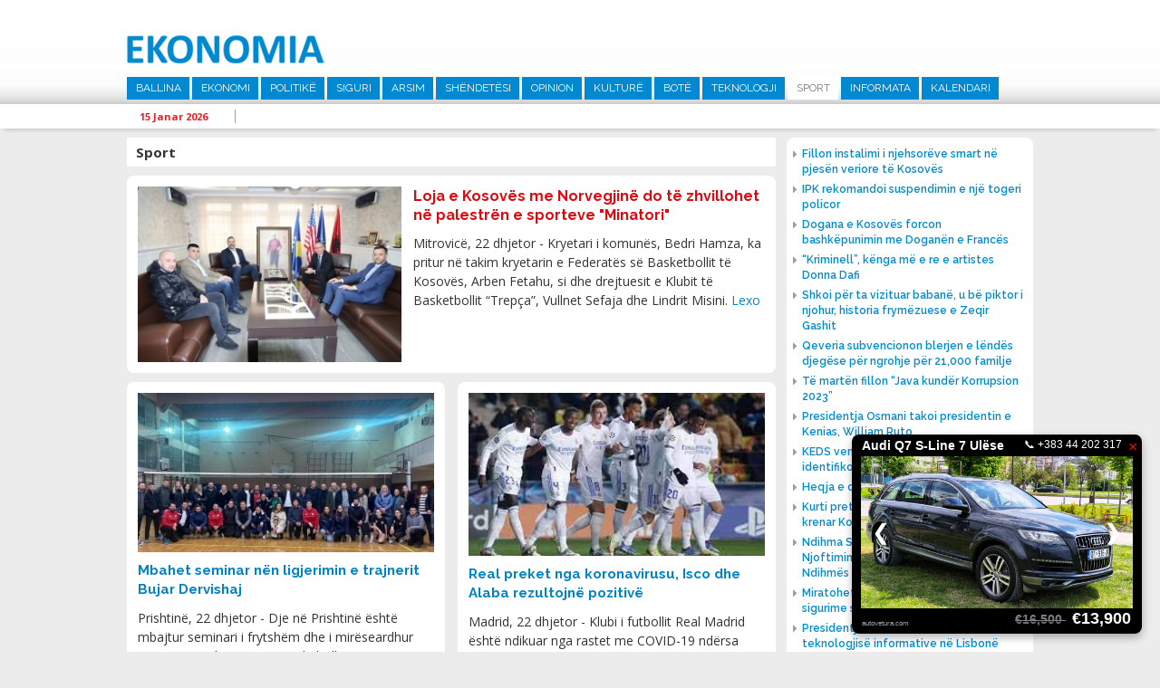

--- FILE ---
content_type: text/html; charset=UTF-8
request_url: http://www.ekonomia.info/sq/sport/?offset=120
body_size: 9539
content:
<!DOCTYPE html>
<html>
<head>
<title>Sport -  Ekonomia</title>
<meta charset="UTF-8">
<meta viewport="width=device-width, initial-scale=1">
<meta name="description" content="Agjencia e Lajmeve - Ekonomia,ekonomia-ks.com,Ekonomia Kosove, Kosova, Portal, Lajme, Lajmet nga Kosova, Lajme Kosove, Media  Ekonomia - www.ekonomia-ks.com">
<meta name="keywords" content="Agjencia e Lajmeve - Ekonomia,ekonomia-ks.com,Ekonomia Kosove, Kosova, Portal, Lajme, Lajmet nga Kosova, Lajme Kosove, Media  Ekonomia - www.ekonomia-ks.com">
<meta name="author" content=" Ekonomia">
<meta property="fb:pages" content="939707452814781">
<meta property="fb:pages" content="1728710157424560">
<meta property="og:title" content="Sport -  Ekonomia">
<meta property="og:description" content="Ekonomia - Media - 2005 - 2021">
<meta property="og:image" content="http://www.ekonomia.info/inc/images/ekonomia_social.jpg">
<meta property="og:site_name" content=" Ekonomia">
<meta property="og:site_url" content="http://www.ekonomia.info/sq/sport">
<meta property="og:type" content="website">
<meta name="robots" content="All">
<meta http-equiv="cache-control" content="max-age=0">
<meta http-equiv="cache-control" content="no-cache">
<meta http-equiv="expires" content="0">
<meta http-equiv="expires" content="Tue, 01 Jan 1980 1:00:00 GMT">
<meta http-equiv="pragma" content="no-cache">
<link rel="stylesheet" href="https://fonts.googleapis.com/css?family=Raleway:400,500,600,700|Roboto:400,500,700|Open+Sans:400,600,700" type="text/css" title="standard" />
<link rel="stylesheet" href="http://www.ekonomia.info/misc/bootstrap/css/bootstrap.min.css" type="text/css" title="standard" />
<link rel="stylesheet" href="http://www.ekonomia.info/misc/bootstrap/css/bootstrap-dialog.min.css" type="text/css" title="standard" />
<link rel="stylesheet" href="http://www.ekonomia.info/inc/css/normalizer.css" type="text/css" title="standard" />
<link rel="stylesheet" href="http://www.ekonomia.info/misc/fontawesome/css/font-awesome.min.css" type="text/css" title="standard" />
<link rel="stylesheet" href="http://www.ekonomia.info/inc/css/style.css?1537891861" type="text/css" title="standard" />
<script type="text/javascript" src="http://www.ekonomia.info/inc/js/jquery-2.1.3.min.js"></script>
<script type="text/javascript" src="http://www.ekonomia.info/inc/js/jquery.cycle2.min.js"></script>
<script type="text/javascript" src="http://www.ekonomia.info/inc/js/main.js?1539104431"></script>
<script data-cfasync="false" nonce="fd8860a6-8f17-4f55-a992-971613a4f139">try{(function(w,d){!function(j,k,l,m){if(j.zaraz)console.error("zaraz is loaded twice");else{j[l]=j[l]||{};j[l].executed=[];j.zaraz={deferred:[],listeners:[]};j.zaraz._v="5874";j.zaraz._n="fd8860a6-8f17-4f55-a992-971613a4f139";j.zaraz.q=[];j.zaraz._f=function(n){return async function(){var o=Array.prototype.slice.call(arguments);j.zaraz.q.push({m:n,a:o})}};for(const p of["track","set","debug"])j.zaraz[p]=j.zaraz._f(p);j.zaraz.init=()=>{var q=k.getElementsByTagName(m)[0],r=k.createElement(m),s=k.getElementsByTagName("title")[0];s&&(j[l].t=k.getElementsByTagName("title")[0].text);j[l].x=Math.random();j[l].w=j.screen.width;j[l].h=j.screen.height;j[l].j=j.innerHeight;j[l].e=j.innerWidth;j[l].l=j.location.href;j[l].r=k.referrer;j[l].k=j.screen.colorDepth;j[l].n=k.characterSet;j[l].o=(new Date).getTimezoneOffset();if(j.dataLayer)for(const t of Object.entries(Object.entries(dataLayer).reduce((u,v)=>({...u[1],...v[1]}),{})))zaraz.set(t[0],t[1],{scope:"page"});j[l].q=[];for(;j.zaraz.q.length;){const w=j.zaraz.q.shift();j[l].q.push(w)}r.defer=!0;for(const x of[localStorage,sessionStorage])Object.keys(x||{}).filter(z=>z.startsWith("_zaraz_")).forEach(y=>{try{j[l]["z_"+y.slice(7)]=JSON.parse(x.getItem(y))}catch{j[l]["z_"+y.slice(7)]=x.getItem(y)}});r.referrerPolicy="origin";r.src="/cdn-cgi/zaraz/s.js?z="+btoa(encodeURIComponent(JSON.stringify(j[l])));q.parentNode.insertBefore(r,q)};["complete","interactive"].includes(k.readyState)?zaraz.init():j.addEventListener("DOMContentLoaded",zaraz.init)}}(w,d,"zarazData","script");window.zaraz._p=async d$=>new Promise(ea=>{if(d$){d$.e&&d$.e.forEach(eb=>{try{const ec=d.querySelector("script[nonce]"),ed=ec?.nonce||ec?.getAttribute("nonce"),ee=d.createElement("script");ed&&(ee.nonce=ed);ee.innerHTML=eb;ee.onload=()=>{d.head.removeChild(ee)};d.head.appendChild(ee)}catch(ef){console.error(`Error executing script: ${eb}\n`,ef)}});Promise.allSettled((d$.f||[]).map(eg=>fetch(eg[0],eg[1])))}ea()});zaraz._p({"e":["(function(w,d){})(window,document)"]});})(window,document)}catch(e){throw fetch("/cdn-cgi/zaraz/t"),e;};</script></head><body>


<header>

  <div class="top-part">
    <div class="alignC">
      <a href="http://www.ekonomia.info/sq/ballina" class="logo"><img src="http://www.ekonomia.info/inc/images/logo1.png"></a>
            <nav class="main-nav">
        <ul><li><a href="http://www.ekonomia.info/sq/ballina" >Ballina</a></li><li><a href="http://www.ekonomia.info/sq/ekonomi" >Ekonomi</a><ul class="sub-main "><li><a href="http://www.ekonomia.info/sq/tregti">Tregti</a></li><li><a href="http://www.ekonomia.info/sq/industri">Industri</a></li><li><a href="http://www.ekonomia.info/sq/energjetike">Energjetik&euml;</a></li><li><a href="http://www.ekonomia.info/sq/telekomunikacion">Telekomunikacion</a></li><li><a href="http://www.ekonomia.info/sq/bujqesi">Bujq&euml;si</a></li><li><a href="http://www.ekonomia.info/sq/turizem">Turiz&euml;m</a></li></ul></li><li><a href="http://www.ekonomia.info/sq/politike" >Politik&euml;</a></li><li><a href="http://www.ekonomia.info/sq/siguri" >Siguri</a></li><li><a href="http://www.ekonomia.info/sq/arsim" >Arsim</a></li><li><a href="http://www.ekonomia.info/sq/shendetesi" >Sh&euml;ndet&euml;si</a></li><li><a href="http://www.ekonomia.info/sq/opinion" >Opinion</a></li><li><a href="http://www.ekonomia.info/sq/kulture" >Kultur&euml; </a></li><li><a href="http://www.ekonomia.info/sq/bote" >Bot&euml; </a></li><li><a href="http://www.ekonomia.info/sq/teknologji" >Teknologji</a></li><li><a href="http://www.ekonomia.info/sq/sport"  class="active" >Sport</a></li><li><a href="http://www.ekonomia.info/sq/informata" >Informata</a></li><li><a href="http://www.ekonomia.info/sq/kalendari" >Kalendari</a></li></ul>

      </nav>
    </div>
  </div>
  <div class="marquee-holder">
    <div class="alignC">
      <div class="date-holder">
        <span class="date">15 Janar 2026 </span>
        <span class="separator"></span>
      </div>
      <div class="news-holder">

      </div>

    </div>
  </div>
</header>

<div class="alignC">

<section class="content list-article w716">


    <h1 class="section-main-heading">Sport</h1>        <article class="main-news">
          <a href="http://www.ekonomia.info/sq/sport/loja-e-kosoves-me-norvegjine-do-te-zhvillohet-ne-palestren-e-sporteve-minatori" class="image"><img src="http://www.ekonomia.info/repository/images/300_200/bedri_hamza_arben_fetahu_vullnet_sefaja_dhe_lindrit_misini.jpg"  /></a>
          <a href="http://www.ekonomia.info/sq/sport/loja-e-kosoves-me-norvegjine-do-te-zhvillohet-ne-palestren-e-sporteve-minatori" class="title"><h1>Loja e Kosov&euml;s me Norvegjin&euml; do t&euml; zhvillohet n&euml; palestr&euml;n e sporteve &quot;Minatori&quot;  </h1></a>
          <span class="short-text">
            Mitrovic&euml;, 22 dhjetor - Kryetari i komun&euml;s, Bedri Hamza, ka pritur n&euml; takim kryetarin e Federat&euml;s s&euml; Basketbollit t&euml; Kosov&euml;s, Arben Fetahu, si dhe drejtuesit e Klubit t&euml; Basketbollit &ldquo;Trep&ccedil;a&rdquo;, Vullnet Sefaja dhe Lindrit Misini.            <a href="http://www.ekonomia.info/sq/sport/loja-e-kosoves-me-norvegjine-do-te-zhvillohet-ne-palestren-e-sporteve-minatori" class="more">Lexo</a>
          </span>
        </article>
                <article class="other-news " >
          <a href="http://www.ekonomia.info/sq/sport/mbahet-seminar-nen-ligjerimin-e-trajnerit-bujar-dervishaj" class="image"><img src="http://www.ekonomia.info/repository/images/334_180/bujar_dervishaj_me_volejbollistat_e_kosoves.jpg"  /></a>
          <a href="http://www.ekonomia.info/sq/sport/mbahet-seminar-nen-ligjerimin-e-trajnerit-bujar-dervishaj" class="title"><h1>Mbahet seminar n&euml;n ligjerimin e trajnerit Bujar Dervishaj  </h1></a>
          <span class="short-text">
            Prishtin&euml;, 22 dhjetor - Dje n&euml; Prishtin&euml; &euml;sht&euml; mbajtur seminari i frytsh&euml;m dhe i mir&euml;seardhur p&euml;r trajner&euml;t kosovar&euml; t&euml; volejbollit, n&euml;n...            <a href="http://www.ekonomia.info/sq/sport/mbahet-seminar-nen-ligjerimin-e-trajnerit-bujar-dervishaj" class="more">Lexo</a>
          </span>
        </article>
            <article class="other-news "  style="margin-right:0;" >
          <a href="http://www.ekonomia.info/sq/sport/real-preket-nga-koronavirusu-isco-dhe-alaba-rezultojne-pozitive" class="image"><img src="http://www.ekonomia.info/repository/images/main/real_madrid_isco_alaba_covid_19.jpg"  /></a>
          <a href="http://www.ekonomia.info/sq/sport/real-preket-nga-koronavirusu-isco-dhe-alaba-rezultojne-pozitive" class="title"><h1>Real preket nga koronavirusu, Isco dhe Alaba rezultojn&euml; pozitiv&euml;    </h1></a>
          <span class="short-text">
            Madrid, 22 dhjetor - Klubi i futbollit Real Madrid &euml;sht&euml; ndikuar nga rastet me COVID-19 nd&euml;rsa Isco dhe David Alaba jan&euml; lojtar&euml;t e fundit q&euml; u infektuan nga virusi....            <a href="http://www.ekonomia.info/sq/sport/real-preket-nga-koronavirusu-isco-dhe-alaba-rezultojne-pozitive" class="more">Lexo</a>
          </span>
        </article>
            <article class="list " >
          <a href="http://www.ekonomia.info/sq/sport/shkruhet-historia-ne-volejbollin-kosovar" class="image"><img src="http://www.ekonomia.info/repository/images/300_200/istref_elezaj_velejobeoll.jpg"  /></a>
          <a href="http://www.ekonomia.info/sq/sport/shkruhet-historia-ne-volejbollin-kosovar" class="title"><h1>Shkruhet historia n&euml; volejbollin kosovar</h1></a>

        </article>
                <article class="list " >
          <a href="http://www.ekonomia.info/sq/sport/vazhdon-projekti-per-stimulimin-e-te-rinjeve-me-sportin-e-voljebollit" class="image"><img src="http://www.ekonomia.info/repository/images/300_200/federata_e_volejbollit_te_kosoves_fvk.jpg"  /></a>
          <a href="http://www.ekonomia.info/sq/sport/vazhdon-projekti-per-stimulimin-e-te-rinjeve-me-sportin-e-voljebollit" class="title"><h1>Vazhdon projekti p&euml;r stimulimin e t&euml; rinj&euml;ve me sportin e voljebollit</h1></a>

        </article>
                <article class="list "  style="margin-right:0;" >
          <a href="http://www.ekonomia.info/sq/sport/romelu-lukaku-infektohet-me-koronavirus" class="image"><img src="http://www.ekonomia.info/repository/images/300_200/Romelu_Lukaku_-_6.jpg"  /></a>
          <a href="http://www.ekonomia.info/sq/sport/romelu-lukaku-infektohet-me-koronavirus" class="title"><h1>Romelu Lukaku infektohet me koronavirus</h1></a>

        </article>
                <article class="list " >
          <a href="http://www.ekonomia.info/sq/sport/diskutohet-procesi-i-perfundimit-te-stadiumit-ne-gjilan" class="image"><img src="http://www.ekonomia.info/repository/images/main/alban_hyseni_feti_murseli_valon_zymberi_dhe_sevdail_robelli.jpg"  /></a>
          <a href="http://www.ekonomia.info/sq/sport/diskutohet-procesi-i-perfundimit-te-stadiumit-ne-gjilan" class="title"><h1>Diskutohet procesi i p&euml;rfundimit t&euml; stadiumit n&euml; Gjilan</h1></a>

        </article>
                <article class="list " >
          <a href="http://www.ekonomia.info/sq/sport/hamza-mbeshtet-kampionin-e-evropes-ne-atletike-muhamet-ramadani" class="image"><img src="http://www.ekonomia.info/repository/images/300_200/bedri_hamza_halil_sylejmani_muhamet_ramadani_shaban_ramadani_dhe_xhavit_tahiri.jpg"  /></a>
          <a href="http://www.ekonomia.info/sq/sport/hamza-mbeshtet-kampionin-e-evropes-ne-atletike-muhamet-ramadani" class="title"><h1>Hamza mb&euml;shtet kampionin e Evrop&euml;s n&euml; atletik&euml; Muhamet Ramadani </h1></a>

        </article>
                <article class="list "  style="margin-right:0;" >
          <a href="http://www.ekonomia.info/sq/sport/sergio-agueero-do-te-konfirmoje-terheqjen-nga-futbolli" class="image"><img src="http://www.ekonomia.info/repository/images/300_200/sergio_agueero_barcelon_2021.jpeg"  /></a>
          <a href="http://www.ekonomia.info/sq/sport/sergio-agueero-do-te-konfirmoje-terheqjen-nga-futbolli" class="title"><h1>Sergio Ag&uuml;ero do t&euml; konfirmoj&euml; t&euml;rheqjen nga futbolli</h1></a>

        </article>
                <article class="list " >
          <a href="http://www.ekonomia.info/sq/sport/manchester-city-i-interesuar-ne-yllin-e-atletico-madridit-joao-felix" class="image"><img src="http://www.ekonomia.info/repository/images/main/joao_felix.webp"  /></a>
          <a href="http://www.ekonomia.info/sq/sport/manchester-city-i-interesuar-ne-yllin-e-atletico-madridit-joao-felix" class="title"><h1>Manchester City i interesuar n&euml; yllin e Atletico Madridit, Joao Felix </h1></a>

        </article>
                <article class="list " >
          <a href="http://www.ekonomia.info/sq/sport/kryetari-hamza-do-ti-mbeshtese-boksieret-dhe-karateistet-mitrovicas" class="image"><img src="http://www.ekonomia.info/repository/images/300_200/bedri_hamza_me_klubin_e_karatese_mitrovica.jpg"  /></a>
          <a href="http://www.ekonomia.info/sq/sport/kryetari-hamza-do-ti-mbeshtese-boksieret-dhe-karateistet-mitrovicas" class="title"><h1>Kryetari Hamza do t&rsquo;i mb&euml;shtes&euml; boksier&euml;t dhe karateist&euml;t mitrovicas</h1></a>

        </article>
                <article class="list "  style="margin-right:0;" >
          <a href="http://www.ekonomia.info/sq/sport/southampton-firmos-me-ish-portierin-e-chelseas" class="image"><img src="http://www.ekonomia.info/repository/images/300_200/willy_caballeron.jpg"  /></a>
          <a href="http://www.ekonomia.info/sq/sport/southampton-firmos-me-ish-portierin-e-chelseas" class="title"><h1>Southampton firmos me ish portierin e Chelseas</h1></a>

        </article>
                <article class="list " >
          <a href="http://www.ekonomia.info/sq/sport/nenshkruhet-memorandum-per-perfshirjen-e-400-nxenesve-ne-sportet-malore" class="image"><img src="http://www.ekonomia.info/repository/images/300_200/hajrulla_ceku_arberie_nagavci_dafina_gexha_naser_sahiti_musa_selimi_dhe_adrian_telaku.jpg"  /></a>
          <a href="http://www.ekonomia.info/sq/sport/nenshkruhet-memorandum-per-perfshirjen-e-400-nxenesve-ne-sportet-malore" class="title"><h1>N&euml;nshkruhet memorandum p&euml;r p&euml;rfshirjen e 400 nx&euml;n&euml;sve n&euml; sportet malore</h1></a>

        </article>
                <article class="list " >
          <a href="http://www.ekonomia.info/sq/sport/krasniqi-i-prezanton-kurtit-objektivat-e-komitetit-olimpik-te-kosoves" class="image"><img src="http://www.ekonomia.info/repository/images/300_200/albin_kurti_dhe_ismet_krasniqi.jpg"  /></a>
          <a href="http://www.ekonomia.info/sq/sport/krasniqi-i-prezanton-kurtit-objektivat-e-komitetit-olimpik-te-kosoves" class="title"><h1>Krasniqi i prezanton Kurtit objektivat e Komitetit Olimpik t&euml; Kosov&euml;s </h1></a>

        </article>
                <article class="list "  style="margin-right:0;" >
          <a href="http://www.ekonomia.info/sq/sport/lionel-mesit-pritet-ti-rrenohet-hoteli-30-milionesh" class="image"><img src="http://www.ekonomia.info/repository/images/300_200/hoteli_i_lionel_mesit.png"  /></a>
          <a href="http://www.ekonomia.info/sq/sport/lionel-mesit-pritet-ti-rrenohet-hoteli-30-milionesh" class="title"><h1>Lionel Mesit pritet t&rsquo;i rr&euml;nohet hoteli 30 milion&euml;sh</h1></a>

        </article>
        <div class="pagenumbers"><ul class="page-numbers"><li class="buttons first"><a href="http://www.ekonomia.info/sq/sport/?offset=0" class="icons fa fa-angle-left " title="Fillim"></a></li><li class="pageNO"><a href="http://www.ekonomia.info/sq/sport/?offset=30" class=" single-no ">3</a></li><li class="pageNO"><a href="http://www.ekonomia.info/sq/sport/?offset=45" class=" single-no ">4</a></li><li class="pageNO"><a href="http://www.ekonomia.info/sq/sport/?offset=60" class=" single-no ">5</a></li><li class="pageNO"><a href="http://www.ekonomia.info/sq/sport/?offset=75" class=" single-no ">6</a></li><li class="pageNO"><a href="http://www.ekonomia.info/sq/sport/?offset=90" class=" single-no ">7</a></li><li class="pageNO"><a href="http://www.ekonomia.info/sq/sport/?offset=105" class=" single-no ">8</a></li><li class="pageNO"><a href="http://www.ekonomia.info/sq/sport/?offset=120" class=" active single-no ">9</a></li><li class="pageNO"><a href="http://www.ekonomia.info/sq/sport/?offset=135" class=" single-no ">10</a></li><li class="pageNO"><a href="http://www.ekonomia.info/sq/sport/?offset=150" class="">11</a></li><li class="pageNO"><a href="http://www.ekonomia.info/sq/sport/?offset=165" class="">12</a></li><li class="pageNO"><a href="http://www.ekonomia.info/sq/sport/?offset=180" class="">13</a></li><li class="pageNO"><a href="http://www.ekonomia.info/sq/sport/?offset=195" class="">14</a></li><li class="buttons last"><a href="http://www.ekonomia.info/sq/sport/?offset=7620" title="Fund" class="icons fa fa-angle-right "></a></li></ul></div>

</section>

  <div class="right-holder" style="margin-top:10px;">
    <div class="main-right-news">
         <ul>
      <li><a href="http://www.ekonomia.info/sq/energjetike/fillon-instalimi-i-njehsoreve-smart-ne-pjesen-veriore-te-kosoves"><span class="icon fa fa-caret-right"></span><span class="title">Fillon instalimi i njehsor&euml;ve smart n&euml; pjes&euml;n veriore t&euml; Kosov&euml;s</span></a></li>
<li><a href="http://www.ekonomia.info/sq/siguri/ipk-rekomandoi-suspendimin-e-nje-togeri-policor"><span class="icon fa fa-caret-right"></span><span class="title">IPK rekomandoi suspendimin e nj&euml; togeri policor</span></a></li>
<li><a href="http://www.ekonomia.info/sq/ekonomi/dogana-e-kosoves-forcon-bashkepunimin-me-doganen-e-frances"><span class="icon fa fa-caret-right"></span><span class="title">Dogana e Kosov&euml;s forcon bashk&euml;punimin me Dogan&euml;n e Franc&euml;s  </span></a></li>
<li><a href="http://www.ekonomia.info/sq/kulture/kriminell-kenga-me-e-re-e-artistes-donna-dafi"><span class="icon fa fa-caret-right"></span><span class="title">&ldquo;Kriminell&rdquo;, k&euml;nga m&euml; e re e artistes Donna Dafi</span></a></li>
<li><a href="http://www.ekonomia.info/sq/kulture/shkoi-per-ta-vizituar-babane-u-be-piktor-i-njohur-historia-frymezuese-e-zeqir-gashit"><span class="icon fa fa-caret-right"></span><span class="title">Shkoi p&euml;r ta vizituar baban&euml;, u b&euml; piktor i njohur, historia frym&euml;zuese e Zeqir Gashit</span></a></li>
<li><a href="http://www.ekonomia.info/sq/ekonomi/qeveria-subvencionon-blerjen-e-lendes-djegese-per-ngrohje-per-21000-familje"><span class="icon fa fa-caret-right"></span><span class="title">Qeveria subvencionon blerjen e l&euml;nd&euml;s djeg&euml;se p&euml;r ngrohje p&euml;r 21,000 familje</span></a></li>
<li><a href="http://www.ekonomia.info/sq/siguri/te-marten-fillon-java-kunder-korrupsion-2023"><span class="icon fa fa-caret-right"></span><span class="title">T&euml; mart&euml;n fillon &ldquo;Java kund&euml;r Korrupsion 2023&rdquo;</span></a></li>
<li><a href="http://www.ekonomia.info/sq/bote/presidentja-osmani-takoi-presidentin-e-kenias-william-ruto"><span class="icon fa fa-caret-right"></span><span class="title">Presidentja Osmani takoi presidentin e Kenias, William Ruto</span></a></li>
<li><a href="http://www.ekonomia.info/sq/energjetike/keds-vendos-pajisje-automatike-qe-identifikon-prishjet"><span class="icon fa fa-caret-right"></span><span class="title"> KEDS vendos pajisje automatike q&euml; identifikon prishjet </span></a></li>
<li><a href="http://www.ekonomia.info/sq/opinion/heqja-e-denimit-me-vdekje-gabim"><span class="icon fa fa-caret-right"></span><span class="title">Heqja e denimit me vdekje gabim</span></a></li>
<li><a href="http://www.ekonomia.info/sq/kulture/kurti-pret-ne-takim-rita-oren-e-ke-bere-krenar-kosoven"><span class="icon fa fa-caret-right"></span><span class="title">Kurti pret n&euml; takim Rita Or&euml;n: E ke b&euml;r&euml; krenar Kosov&euml;n  </span></a></li>
<li><a href="http://www.ekonomia.info/sq/opinion/ndihma-shteterore-detyrimi-per-njoftimin-e-ndihmes-dhe-kthimi-i-ndihmes-se-kunderligjshme"><span class="icon fa fa-caret-right"></span><span class="title">Ndihma Shtet&euml;rore: Detyrimi p&euml;r Njoftimin e Ndihm&euml;s dhe Kthimi i Ndihm&euml;s s&euml; Kund&euml;rligjshme</span></a></li>
<li><a href="http://www.ekonomia.info/sq/ekonomi/miratohet-marreveshja-me-holanden-per-sigurime-shoqerore"><span class="icon fa fa-caret-right"></span><span class="title">Miratohet marr&euml;veshja me Holand&euml;n p&euml;r sigurime shoq&euml;rore</span></a></li>
<li><a href="http://www.ekonomia.info/sq/teknologji/presidentja-osman-flet-ne-samitin-e-teknologjise-informative-ne-lisbone"><span class="icon fa fa-caret-right"></span><span class="title">Presidentja Osman flet n&euml; Samitin e teknologjis&euml; informative n&euml; Lisbon&euml;</span></a></li>
<li><a href="http://www.ekonomia.info/sq/opinion/albert-kamy-hero-i-se-vertetes"><span class="icon fa fa-caret-right"></span><span class="title">Albert Kamy hero i s&euml; v&euml;rtet&euml;s</span></a></li>
<li><a href="http://www.ekonomia.info/sq/telekomunikacion/mfpt-dhe-telekomi-nenshkruajne-marreveshje-per-kredi-investive-432176"><span class="icon fa fa-caret-right"></span><span class="title">MFPT dhe Telekomi n&euml;nshkruajn&euml; marr&euml;veshje p&euml;r kredi investive</span></a></li>
<li><a href="http://www.ekonomia.info/sq/ekonomi/bqk-po-punon-ne-avancimin-e-rregullave-per-vleresimin-e-pronave-te-paluajtshme"><span class="icon fa fa-caret-right"></span><span class="title">BQK po punon n&euml; avancimin e rregullave p&euml;r vler&euml;simin e pronave t&euml; paluajtshme </span></a></li>
<li><a href="http://www.ekonomia.info/sq/siguri/policia-arreston-terroristet-e-ne-anen-tjeter-ata-me-para-te-krimit-po-e-blejne-lirine"><span class="icon fa fa-caret-right"></span><span class="title">Policia arreston terroristet e n&euml; an&euml;n tjet&euml;r, ata me para t&euml; krimit po e blejn&euml; lirin&euml;</span></a></li>
    </ul>
    
    </div>
<!--    <div style="float:left;width:100%;">-->
<!--      <iframe width="272" height="200" src="https://www.youtube.com/embed/ROeV4ufT4Zw" frameborder="0" allow="accelerometer; encrypted-media; gyroscope; picture-in-picture" allowfullscreen></iframe>-->
<!--    </div>-->
    
        <a href="https://www.facebook.com/MTI.RKS/" target="_blank" style="float:left;width:100%;"><img src="http://www.ekonomia.info/repository/reklama/mti_konsumator_6519.jpg" style="float:left;width:100%;"></a>

    <div class="news-box right-calendari"><a href="http://www.ekonomia.info/sq/kalendari" class="main"><h1>Kalendari</h1></a>
            <a href="http://www.ekonomia.info/sq/kalendari/ngjarjet-e-dates-8-gusht-2023" class="title">Ngjarjet e dat&euml;s 8 gusht 2023</a>

      <span class="calendar-text">
        <p>&nbsp;- Partia Demokratike e Kosov&euml;s, mban konferenc&euml; p&euml;r media. (Selia Qendrore e PDK-s&euml;, ora 11:00)</p>
<p>&nbsp;</p>
<p>&nbsp;- Ministria e Kultur&euml;s, Rinis&euml; dhe Sportit, organizon shfaqjen e filmave &ldquo;I Pabesi&rdquo; dhe &ldquo;Heshtja Vret&rdquo;. (Kino &ldquo;Armata&rdquo;, ora 20:00)</p>
      </span>

    </div>

  </div>

  </div>

<section class="home-row">
  <div class="alignC">

<!--    <div class="flight-info">-->
<!--      <a href="http://www.airportpristina.com/" target="_blank" class="main-link">Prishtina International Airport Adem Jashari / Limak Kosovo</a>-->
<!--      <div class="tab-container aeroporti">-->
<!--        <a class="active arrive" href="javascript:void(0);" data-class="arrivals">Arrivals</a>-->
<!--        <a href="javascript:void(0);" class="depart" data-class="departures">Departures</a>-->
<!--      </div>-->
<!--      <div class="tab-content arrivals flight-content">-->
<!--        <table>-->
<!--          <tr class="heading">-->
<!--            <td class="flight-no">Nr. Fl.</td>-->
<!--            <td class="from">Nga</td>-->
<!--            <td class="status">Statusi</td>-->
<!--          </tr>-->
<!--        </table>-->
<!--      </div>-->
<!--      <div class="tab-content departures flight-content">-->
<!--        <table>-->
<!--          <tr class="heading">-->
<!--            <td class="flight-no">Nr. Fl.</td>-->
<!--            <td class="from">Nga</td>-->
<!--            <td class="status">Statusi</td>-->
<!--          </tr>-->
<!--        </table>-->
<!--      </div>-->
<!--    </div>-->

        <div class="news-box" style="margin-right:2%;">
      <a href="http://www.ekonomia.info/sq/siguri" class="main"><h1>Siguri</h1></a>

            <div class="nb-main">
        <a href="http://www.ekonomia.info/sq/siguri/ipk-rekomandoi-suspendimin-e-nje-togeri-policor" class="image"><img src="http://www.ekonomia.info/repository/images/334_180/07_12_2015_7255947_IPK___Inspektoratit_Policor_te_Kosoves_llogo.jpg" ></a>
        <a href="http://www.ekonomia.info/sq/siguri/ipk-rekomandoi-suspendimin-e-nje-togeri-policor" class="title">IPK rekomandoi suspendimin e nj&euml; togeri policor </a>
      </div>
      <ul>
                  <li><a href="http://www.ekonomia.info/sq/siguri/te-marten-fillon-java-kunder-korrupsion-2023"><span class="icon fa fa-caret-right"></span><span class="title">T&euml; mart&euml;n fillon &ldquo;Java kund&euml;r Korrupsion 2023&rdquo;</span></a></li>
                    <li><a href="http://www.ekonomia.info/sq/siguri/policia-arreston-terroristet-e-ne-anen-tjeter-ata-me-para-te-krimit-po-e-blejne-lirine"><span class="icon fa fa-caret-right"></span><span class="title">Policia arreston terroristet e n&euml; an&euml;n tjet&euml;r, ata me para t&euml; krimit po e blejn&euml; lirin&euml;</span></a></li>
              </ul>
    </div>

    <div class="news-box">
      <a href="http://www.ekonomia.info/sq/opinion" class="main"><h1>Opinion</h1></a>

                    <div class="nb-main">
                <a href="http://www.ekonomia.info/sq/opinion/heqja-e-denimit-me-vdekje-gabim" class="image"><img src="http://www.ekonomia.info/repository/images/334_180/besim_xani_2023_b_x.jpg" ></a>
                <a href="http://www.ekonomia.info/sq/opinion/heqja-e-denimit-me-vdekje-gabim" class="title">Heqja e denimit me vdekje gabim </a>
              </div>
              <ul>
                           <li><a href="http://www.ekonomia.info/sq/opinion/ndihma-shteterore-detyrimi-per-njoftimin-e-ndihmes-dhe-kthimi-i-ndihmes-se-kunderligjshme"><span class="icon fa fa-caret-right"></span><span class="title">Ndihma Shtet&euml;rore: Detyrimi p&euml;r Njoftimin e Ndihm&euml;s dhe Kthimi i Ndihm&euml;s s&euml; Kund&euml;rligjshme</span></a></li>
                             <li><a href="http://www.ekonomia.info/sq/opinion/albert-kamy-hero-i-se-vertetes"><span class="icon fa fa-caret-right"></span><span class="title">Albert Kamy hero i s&euml; v&euml;rtet&euml;s</span></a></li>
                 </ul>
    </div>


        <div class="news-box sport">
      <a href="http://www.ekonomia.info/sq/sport" class="main"><h1>Sport</h1></a>

            <div class="nb-main">
        <a href="http://www.ekonomia.info/sq/sport/bayern-dhe-tottenhami-arrijne-marreveshje-per-kompensimin-per-harry-kane" class="image"><img src="http://www.ekonomia.info/repository/images/main/harry_kane_2023.webp"></a>
        <a href="http://www.ekonomia.info/sq/sport/bayern-dhe-tottenhami-arrijne-marreveshje-per-kompensimin-per-harry-kane" class="title">Bayern dhe Tottenhami arrijn&euml; marr&euml;veshje p&euml;r kompensimin p&euml;r Harry Kane </a>
      </div>
      <ul>
                  <li><a href="http://www.ekonomia.info/sq/sport/galatasaray-nenshkruan-me-brazilianin-tete"><span class="icon fa fa-caret-right"></span><span class="title">Galatasaray n&euml;nshkruan me brazilianin Tete</span></a></li>
                    <li><a href="http://www.ekonomia.info/sq/sport/galatasaray-nenshkruan-kontrate-3-vjecare-me-icardin"><span class="icon fa fa-caret-right"></span><span class="title">Galatasaray n&euml;nshkruan kontrat&euml; 3-vje&ccedil;are me Icardin</span></a></li>
              </ul>
    </div>
  </div>
</section>

<section class="home-row">
  <div class="alignC">
    <div class="row-holder">
            <div class="news-box1">
        <a href="http://www.ekonomia.info/sq/energjetike" class="main"><h1>Energjetik&euml;</h1></a>

                <div class="nb-main">
          <a href="http://www.ekonomia.info/sq/energjetike/fillon-instalimi-i-njehsoreve-smart-ne-pjesen-veriore-te-kosoves" class="image"><img src="http://www.ekonomia.info/repository/images/main/instalimi_i_njehsoreve_te_mencur.jpg" ></a>
          <a href="http://www.ekonomia.info/sq/energjetike/fillon-instalimi-i-njehsoreve-smart-ne-pjesen-veriore-te-kosoves" class="title">Fillon instalimi i njehsor&euml;ve smart n&euml; pjes&euml;n veriore t&euml; Kosov&euml;s </a>
        </div>
        <ul>
                      <li><a href="http://www.ekonomia.info/sq/energjetike/keds-vendos-pajisje-automatike-qe-identifikon-prishjet"><span class="icon fa fa-caret-right"></span><span class="title"> KEDS vendos pajisje automatike q&euml; identifikon prishjet </span></a></li>
                        <li><a href="http://www.ekonomia.info/sq/energjetike/ndertimet-afer-stabilimenteve-te-tensionit-te-larte-rrezikojne-sistemin-elektroenergjetik"><span class="icon fa fa-caret-right"></span><span class="title">Nd&euml;rtimet af&euml;r stabilimenteve t&euml; tensionit t&euml; lart&euml; rrezikojn&euml; sistemin elektroenergjetik</span></a></li>
                </ul>
      </div>

            <div class="news-box1">
        <a href="http://www.ekonomia.info/sq/bujqesi" class="main"><h1>Bujq&euml;si</h1></a>

                <div class="nb-main">
          <a href="http://www.ekonomia.info/sq/bujqesi/ministri-faton-peci-takohet-me-homologun-e-tij-letonez-armands-krauze" class="image"><img src="http://www.ekonomia.info/repository/images/320_180/ministri_faton_peci_dhe_armands_krauze.jpg" ></a>
          <a href="http://www.ekonomia.info/sq/bujqesi/ministri-faton-peci-takohet-me-homologun-e-tij-letonez-armands-krauze" class="title">Ministri Faton Peci takohet me homologun e tij letonez, Armands Krauze </a>
        </div>
        <ul>
                      <li><a href="http://www.ekonomia.info/sq/bujqesi/paraqitet-rasti-i-pare-i-semundjes-murtaja-afrikane-e-derrit-ne-kosove"><span class="icon fa fa-caret-right"></span><span class="title">Paraqitet rasti i par&euml; i s&euml;mundjes Murtaja Afrikane e Derrit n&euml; Kosov&euml;</span></a></li>
                        <li><a href="http://www.ekonomia.info/sq/bujqesi/rusia-nderpret-marreveshjen-per-dritherat-nga-ukraina"><span class="icon fa fa-caret-right"></span><span class="title">Rusia nd&euml;rpret marr&euml;veshjen p&euml;r drith&euml;rat nga Ukraina </span></a></li>
                </ul>
      </div>

            <div class="news-box1">
        <a href="http://www.ekonomia.info/sq/tregti" class="main"><h1>Tregti</h1></a>

                <div class="nb-main">
          <a href="http://www.ekonomia.info/sq/tregti/inflacioni-vjetor-i-konsumatorit-ne-shba-arriti-ne-32-per-qind" class="image"><img src="http://www.ekonomia.info/repository/images/320_180/dollar_-0_-_8.jpg" ></a>
          <a href="http://www.ekonomia.info/sq/tregti/inflacioni-vjetor-i-konsumatorit-ne-shba-arriti-ne-32-per-qind" class="title">Inflacioni vjetor i konsumatorit n&euml; SHBA arriti n&euml; 3,2 p&euml;r qind  </a>
        </div>
        <ul>
                      <li><a href="http://www.ekonomia.info/sq/tregti/akp-miraton-listen-e-aseteve-per-shitje-permes-likuidimit-shal-63"><span class="icon fa fa-caret-right"></span><span class="title">AKP miraton list&euml;n e aseteve p&euml;r shitje p&euml;rmes Likuidimit SHAL 63</span></a></li>
                        <li><a href="http://www.ekonomia.info/sq/tregti/nga-sot-hyn-ne-fuqi-rregullorja-per-perfshirjen-e-qytetareve-ne-tregun-financiar"><span class="icon fa fa-caret-right"></span><span class="title">Nga sot hyn n&euml; fuqi Rregullorja p&euml;r p&euml;rfshirjen e qytetar&euml;ve n&euml; tregun financiar</span></a></li>
                </ul>
      </div>

    </div>
  </div>
</section>
<section class="home-row last">
  <div class="alignC">
    <div class="row-holder">


            <div class="news-box1">
        <a href="http://www.ekonomia.info/sq/industri" class="main"><h1>Industri</h1></a>

                <div class="nb-main">
          <a href="http://www.ekonomia.info/sq/industri/cilesia-e-derivateve-te-naftes-ne-kosove-nuk-eshte-aspak-e-mire" class="image"><img src="http://www.ekonomia.info/repository/images/320_180/arton_demhasaj_drejtor_ekzekutiv_i_organizates_cohu.jpeg" ></a>
          <a href="http://www.ekonomia.info/sq/industri/cilesia-e-derivateve-te-naftes-ne-kosove-nuk-eshte-aspak-e-mire" class="title">Cil&euml;sia e derivateve t&euml; naft&euml;s n&euml; Kosov&euml; nuk &euml;sht&euml; aspak e mir&euml; </a>
        </div>
        <ul>
                      <li><a href="http://www.ekonomia.info/sq/industri/usaid-mbeshtet-praktikat-e-riciklimit"><span class="icon fa fa-caret-right"></span><span class="title">USAID mb&euml;shtet praktikat e riciklimit</span></a></li>
                        <li><a href="http://www.ekonomia.info/sq/industri/rifillon-puna-e-prodhimit-ne-ferronikeli"><span class="icon fa fa-caret-right"></span><span class="title">Rifillon puna e prodhimit n&euml; Ferronikeli</span></a></li>
                </ul>
      </div>

            <div class="news-box1">
        <a href="http://www.ekonomia.info/sq/teknologji" class="main"><h1>Teknologji</h1></a>

                <div class="nb-main">
          <a href="http://www.ekonomia.info/sq/teknologji/presidentja-osman-flet-ne-samitin-e-teknologjise-informative-ne-lisbone" class="image"><img src="http://www.ekonomia.info/repository/images/320_180/vjosa_osmani_ne_lisbone.jpg" ></a>
          <a href="http://www.ekonomia.info/sq/teknologji/presidentja-osman-flet-ne-samitin-e-teknologjise-informative-ne-lisbone" class="title">Presidentja Osman flet n&euml; Samitin e teknologjis&euml; informative n&euml; Lisbon&euml; </a>
        </div>
        <ul>
                      <li><a href="http://www.ekonomia.info/sq/teknologji/twitter-humb-gjysmen-e-te-hyrave-nga-reklamimi"><span class="icon fa fa-caret-right"></span><span class="title">Twitter humb gjysm&euml;n e t&euml; hyrave nga reklamimi</span></a></li>
                        <li><a href="http://www.ekonomia.info/sq/teknologji/elon-musk-krijon-kompani-te-re-te-inteligjences-artificiale"><span class="icon fa fa-caret-right"></span><span class="title">Elon Musk krijon kompani t&euml; re t&euml; inteligjenc&euml;s artificiale</span></a></li>
                </ul>
      </div>


            <div class="news-box1">
        <a href="http://www.ekonomia.info/sq/turizem" class="main"><h1>Turiz&euml;m</h1></a>

                <div class="nb-main">
          <a href="http://www.ekonomia.info/sq/turizem/shqiperia-me-17-milione-turiste-vetem-per-muajin-korrik" class="image"><img src="http://www.ekonomia.info/repository/images/320_180/plazha_e_shengjinit_shengjin_beach_ermiri_palace.jpg" ></a>
          <a href="http://www.ekonomia.info/sq/turizem/shqiperia-me-17-milione-turiste-vetem-per-muajin-korrik" class="title">Shqip&euml;ria me 1.7 milion&euml; turist&euml; vet&euml;m p&euml;r muajin korrik </a>
        </div>
        <ul>
                      <li><a href="http://www.ekonomia.info/sq/turizem/ne-5-muajte-e-pare-shqiperia-vizitohet-nga-rreth-2-milion-e-400-mije-turiste"><span class="icon fa fa-caret-right"></span><span class="title">N&euml; 5 muajt&euml; e par&euml; Shqip&euml;ria vizitohet nga rreth 2 milion e 400 mij&euml; turist&euml;</span></a></li>
                        <li><a href="http://www.ekonomia.info/sq/turizem/hoteli-i-pare-ne-rajon-qe-certifikohet-per-qendrueshmeri-eshte-ne-kosove"><span class="icon fa fa-caret-right"></span><span class="title">Hoteli i par&euml; n&euml; rajon q&euml; certifikohet p&euml;r Q&euml;ndrueshm&euml;ri &euml;sht&euml; n&euml; Kosov&euml;</span></a></li>
                </ul>
      </div>




    </div>
  </div>
</section>
<footer>
  <div class="alignC">
    <span class="address">
      Adresa: Sheshi "Zahir Pajaziti", Tel: +377 44 185-977, +386 49 185-977<br/>

      e-mail: <a href="/cdn-cgi/l/email-protection" class="__cf_email__" data-cfemail="e48985968f81908d8a83a4818f8b8a8b898d85c98f97ca878b89">[email&#160;protected]</a> & <a href="/cdn-cgi/l/email-protection" class="__cf_email__" data-cfemail="2f5d4a4b4e445c464e6f4a4440414042464e02445c014c4042">[email&#160;protected]</a><br/>

      Prishtinë
    </span>
  </div>
  <div class="copyright">
    <div class="alignC">
      <span class="text">
        &copy; Copyright - Agjencia - Ekonomia - Media - 2005 - 2019 - T&euml; gjitha t&euml; drejtat e rezervuara      </span>
    </div>
  </div>

</footer>
<script data-cfasync="false" src="/cdn-cgi/scripts/5c5dd728/cloudflare-static/email-decode.min.js"></script><script type="text/javascript">
  var gaJsHost = (("https:" == document.location.protocol) ? "https://ssl." : "http://www.");
  document.write(unescape("%3Cscript src='" + gaJsHost + "google-analytics.com/ga.js' type='text/javascript'%3E%3C/script%3E"));
</script>
<script type="text/javascript">
  try {
    var pageTracker = _gat._getTracker("UA-15328518-1");
    pageTracker._trackPageview();
  } catch(err) {}</script>
<!-- Go to www.addthis.com/dashboard to customize your tools -->
<script type="text/javascript" src="//s7.addthis.com/js/300/addthis_widget.js#pubid=ra-598c3583c4e63bc8"></script>

<script defer src="https://static.cloudflareinsights.com/beacon.min.js/vcd15cbe7772f49c399c6a5babf22c1241717689176015" integrity="sha512-ZpsOmlRQV6y907TI0dKBHq9Md29nnaEIPlkf84rnaERnq6zvWvPUqr2ft8M1aS28oN72PdrCzSjY4U6VaAw1EQ==" data-cf-beacon='{"version":"2024.11.0","token":"8ce231cb3a9346cb96382f124be9c569","r":1,"server_timing":{"name":{"cfCacheStatus":true,"cfEdge":true,"cfExtPri":true,"cfL4":true,"cfOrigin":true,"cfSpeedBrain":true},"location_startswith":null}}' crossorigin="anonymous"></script>
</body>
</html>

--- FILE ---
content_type: text/html
request_url: https://autovetura.com/resad.html
body_size: 1673
content:
<meta charset="UTF-8">
<div style="max-width: 100%; width: 18.75em; font-family: Arial, sans-serif; margin: -10px auto; position: relative;">
  <div style="position: relative; background: #000; height: 13.5em; margin: 0.625em 0;">
    <img id="fotoKryesore" src="https://autovetura.com/01.jpg" alt="Veturë"
         style="width: 100%; height: 100%; object-fit: contain; border-radius: 0.5em;" />
         
    <!-- Link mbi pjesën e mesit të fotos -->
    <a class="ad-clickable" href="https://autovetura.com/audi-q7-s-line-automatic-quattro-30-av000001.html" 
   target="_top" rel="noopener"
   style="position: absolute; top: 0; left: 15%; width: 70%; height: 100%; z-index: 2;"></a>
   
    <!-- Titulli sipër majtas -->
    <a class="ad-clickable" href="https://autovetura.com/audi-q7-s-line-automatic-quattro-30-av000001.html" style="text-decoration: none;">
      <div style="position: absolute; top: 0.3em; left: 0.1em; color: white; font-size: 0.9em;
                  font-weight: bold; text-shadow: 1px 1px 2px black;">
        Audi Q7 S-Line 7 Ulëse
      </div>
    </a>

    <!-- Numri i telefonit sipër djathtas -->
    <a class="ad-clickable" href="https://autovetura.com/audi-q7-s-line-automatic-quattro-30-av000001.html" style="text-decoration: none;">
      <div style="position: absolute; top: 0.3em; right: 1em; color: white; font-size: 0.75em;
                  font-weight: normal; text-shadow: 1px 1px 2px black;">
        📞 +383 44 202 317
      </div>
    </a>

    <!-- Çmimi poshtë djathtas me çmim të vjetër përpara -->
    <a class="ad-clickable" href="https://autovetura.com/audi-q7-s-line-automatic-quattro-30-av000001.html" style="text-decoration: none;">
      <div style="position: absolute; bottom: 0.1em; right: 0.1em; color: white;
                  font-size: 1.1em; font-weight: bold; text-shadow: 1px 1px 2px black;">
        <span style="font-size: 0.8em; text-decoration: line-through; opacity: 0.5; margin-right: 0.5em;">
          €16,500
        </span>
        €13,900
      </div>
    </a>

    <!-- Watermark poshtë majtas -->
    <a class="ad-clickable" href="https://autovetura.com" style="text-decoration: none;">
      <div style="position: absolute; bottom: 0.4em; left: 0.1em; color: rgba(255,255,255,0.6);
                  font-size: 0.5em; text-shadow: 1px 1px 1px black;">
        autovetura.com
      </div>
    </a>

    <!-- Shigjeta majtas -->
    <div onclick="levizFoto(-1)"
         style="position: absolute; top: 50%; left: 0.5em; transform: translateY(-50%);
                font-size: 1.5em; color: white; cursor: pointer; user-select: none;">
      &#10094;
    </div>

    <!-- Shigjeta djathtas -->
    <div onclick="levizFoto(1)"
         style="position: absolute; top: 50%; right: 0.5em; transform: translateY(-50%);
                font-size: 1.5em; color: white; cursor: pointer; user-select: none;">
      &#10095;
    </div>
  </div>
</div>

<script>
    
      document.querySelectorAll('a[href]').forEach(link => {
        link.setAttribute('target', '_top');
        link.setAttribute('rel', 'noopener noreferrer');
      });
  
  const fotot = [
    "https://autovetura.com/01.jpg", "https://autovetura.com/02.jpg", "https://autovetura.com/03.jpg", "https://autovetura.com/04.jpg", "https://autovetura.com/05.jpg",
    "https://autovetura.com/06.jpg", "https://autovetura.com/07.jpg", "https://autovetura.com/08.jpg", "https://autovetura.com/09.jpg", "https://autovetura.com/10.jpg"
  ];
  let indeksiAktual = 0;
  let timerAutoplay;

  function ndryshoFoto(src) {
    document.getElementById('fotoKryesore').src = src;
  }

  function levizFoto(drejtimi) {
    indeksiAktual += drejtimi;
    if (indeksiAktual < 0) indeksiAktual = fotot.length - 1;
    if (indeksiAktual >= fotot.length) indeksiAktual = 0;
    ndryshoFoto(fotot[indeksiAktual]);
    resetAutoplay();
  }

  function autoplay() {
    indeksiAktual = (indeksiAktual + 1) % fotot.length;
    ndryshoFoto(fotot[indeksiAktual]);
  }

  function resetAutoplay() {
    clearInterval(timerAutoplay);
    timerAutoplay = setInterval(autoplay, 4000);
  }

  timerAutoplay = setInterval(autoplay, 4000);
</script>
<script>
(function () {
  var fullRef = document.referrer || "unknown";
  var domainOnly = "unknown";

  try {
    domainOnly = (new URL(fullRef)).hostname;
  } catch (e) {}

  // TRACK VIZITE
  var img = new Image();
  img.src = "https://autovetura.com/tracker.php?type=view&ref=" + encodeURIComponent(fullRef) + "&domain=" + encodeURIComponent(domainOnly);

  // TRACK KLIKIME
  document.addEventListener("DOMContentLoaded", function () {
    const clickableAds = document.querySelectorAll(".ad-clickable");
    clickableAds.forEach(function (el) {
      el.addEventListener("click", function () {
        var clickTrack = new Image();
        clickTrack.src = "https://autovetura.com/tracker.php?type=click&ref=" + encodeURIComponent(fullRef) + "&domain=" + encodeURIComponent(domainOnly);
      });
    });
  });
})();
</script>





<script defer src="https://static.cloudflareinsights.com/beacon.min.js/vcd15cbe7772f49c399c6a5babf22c1241717689176015" integrity="sha512-ZpsOmlRQV6y907TI0dKBHq9Md29nnaEIPlkf84rnaERnq6zvWvPUqr2ft8M1aS28oN72PdrCzSjY4U6VaAw1EQ==" data-cf-beacon='{"version":"2024.11.0","token":"d9596710ad81428db25218105b0c4fb9","r":1,"server_timing":{"name":{"cfCacheStatus":true,"cfEdge":true,"cfExtPri":true,"cfL4":true,"cfOrigin":true,"cfSpeedBrain":true},"location_startswith":null}}' crossorigin="anonymous"></script>
